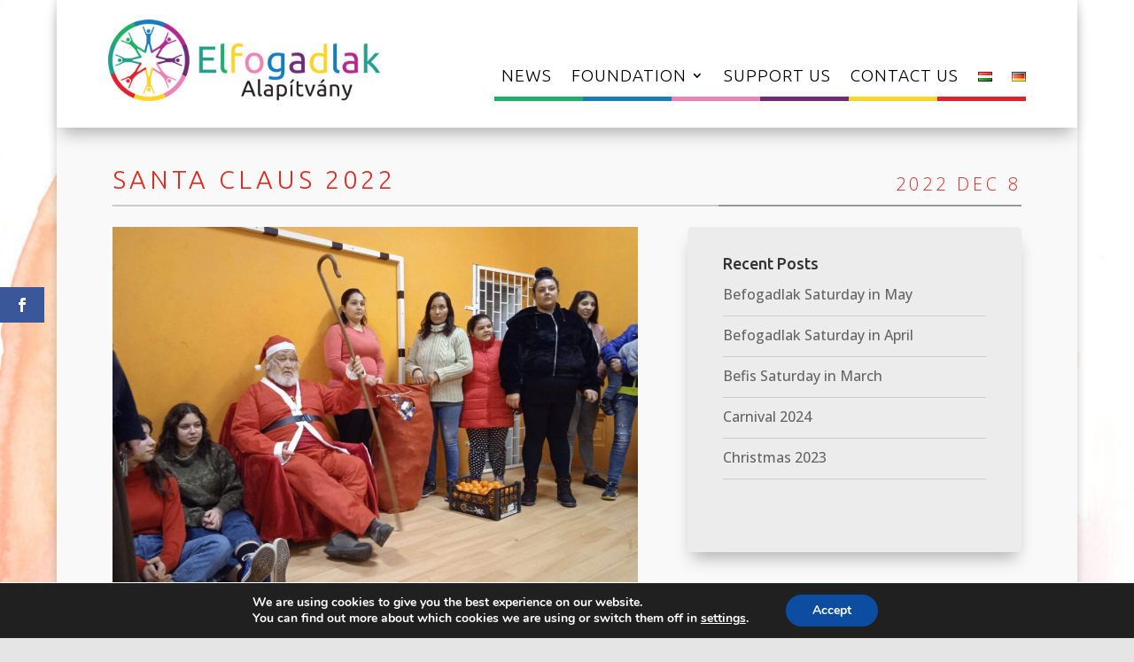

--- FILE ---
content_type: text/css
request_url: https://elfogadlakalapitvany.hu/wp-content/et-cache/2844/et-divi-dynamic-tb-62-tb-67-2844-late.css
body_size: 7644
content:
.et-waypoint.et_pb_animation_off,.et-waypoint:not(.et_pb_counters).et_pb_animation_off,.et_pb_animation_off{opacity:1}.et-waypoint.et_pb_animation_left.et-animated,.et_pb_animation_left.et-animated{opacity:1;-webkit-animation:fadeLeft 1s cubic-bezier(.77,0,.175,1) 1;animation:fadeLeft 1s cubic-bezier(.77,0,.175,1) 1}.et-waypoint.et_pb_animation_right.et-animated,.et_pb_animation_right.et-animated{opacity:1;-webkit-animation:fadeRight 1s cubic-bezier(.77,0,.175,1) 1;animation:fadeRight 1s cubic-bezier(.77,0,.175,1) 1}.et-waypoint.et_pb_animation_top.et-animated,.et_pb_animation_top.et-animated{opacity:1;-webkit-animation:fadeTop 1s cubic-bezier(.77,0,.175,1) 1;animation:fadeTop 1s cubic-bezier(.77,0,.175,1) 1}.et-waypoint.et_pb_animation_bottom.et-animated,.et_pb_animation_bottom.et-animated{opacity:1;-webkit-animation:fadeBottom 1s cubic-bezier(.77,0,.175,1) 1;animation:fadeBottom 1s cubic-bezier(.77,0,.175,1) 1}.et-waypoint.et_pb_animation_fade_in.et-animated,.et_pb_animation_fade_in.et-animated{opacity:1;-webkit-animation:fadeIn 1s cubic-bezier(.77,0,.175,1) 1;animation:fadeIn 1s cubic-bezier(.77,0,.175,1) 1}@media (max-width:980px){.et-waypoint.et_pb_animation_off_tablet,.et-waypoint:not(.et_pb_counters).et_pb_animation_off_tablet,.et_pb_animation_off_tablet{opacity:1;-webkit-animation:none;animation:none}.et-waypoint.et_pb_animation_left_tablet.et-animated,.et_pb_animation_left_tablet.et-animated{opacity:1;-webkit-animation:fadeLeft 1s cubic-bezier(.77,0,.175,1) 1;animation:fadeLeft 1s cubic-bezier(.77,0,.175,1) 1}.et-waypoint.et_pb_animation_right_tablet.et-animated,.et_pb_animation_right_tablet.et-animated{opacity:1;-webkit-animation:fadeRight 1s cubic-bezier(.77,0,.175,1) 1;animation:fadeRight 1s cubic-bezier(.77,0,.175,1) 1}.et-waypoint.et_pb_animation_top_tablet.et-animated,.et_pb_animation_top_tablet.et-animated{opacity:1;-webkit-animation:fadeTop 1s cubic-bezier(.77,0,.175,1) 1;animation:fadeTop 1s cubic-bezier(.77,0,.175,1) 1}.et-waypoint.et_pb_animation_bottom_tablet.et-animated,.et_pb_animation_bottom_tablet.et-animated{opacity:1;-webkit-animation:fadeBottom 1s cubic-bezier(.77,0,.175,1) 1;animation:fadeBottom 1s cubic-bezier(.77,0,.175,1) 1}.et-waypoint.et_pb_animation_fade_in_tablet.et-animated,.et_pb_animation_fade_in_tablet.et-animated{opacity:1;-webkit-animation:fadeIn 1s cubic-bezier(.77,0,.175,1) 1;animation:fadeIn 1s cubic-bezier(.77,0,.175,1) 1}}@media (max-width:767px){.et-waypoint.et_pb_animation_off_phone,.et-waypoint:not(.et_pb_counters).et_pb_animation_off_phone,.et_pb_animation_off_phone{opacity:1;-webkit-animation:none;animation:none}.et-waypoint.et_pb_animation_left_phone.et-animated,.et_pb_animation_left_phone.et-animated{opacity:1;-webkit-animation:fadeLeft 1s cubic-bezier(.77,0,.175,1) 1;animation:fadeLeft 1s cubic-bezier(.77,0,.175,1) 1}.et-waypoint.et_pb_animation_right_phone.et-animated,.et_pb_animation_right_phone.et-animated{opacity:1;-webkit-animation:fadeRight 1s cubic-bezier(.77,0,.175,1) 1;animation:fadeRight 1s cubic-bezier(.77,0,.175,1) 1}.et-waypoint.et_pb_animation_top_phone.et-animated,.et_pb_animation_top_phone.et-animated{opacity:1;-webkit-animation:fadeTop 1s cubic-bezier(.77,0,.175,1) 1;animation:fadeTop 1s cubic-bezier(.77,0,.175,1) 1}.et-waypoint.et_pb_animation_bottom_phone.et-animated,.et_pb_animation_bottom_phone.et-animated{opacity:1;-webkit-animation:fadeBottom 1s cubic-bezier(.77,0,.175,1) 1;animation:fadeBottom 1s cubic-bezier(.77,0,.175,1) 1}.et-waypoint.et_pb_animation_fade_in_phone.et-animated,.et_pb_animation_fade_in_phone.et-animated{opacity:1;-webkit-animation:fadeIn 1s cubic-bezier(.77,0,.175,1) 1;animation:fadeIn 1s cubic-bezier(.77,0,.175,1) 1}}
@font-face{font-family:FontAwesome;font-style:normal;font-weight:400;font-display:block;src:url(//elfogadlakalapitvany.hu/wp-content/themes/Divi/core/admin/fonts/fontawesome/fa-regular-400.eot);src:url(//elfogadlakalapitvany.hu/wp-content/themes/Divi/core/admin/fonts/fontawesome/fa-regular-400.eot?#iefix) format("embedded-opentype"),url(//elfogadlakalapitvany.hu/wp-content/themes/Divi/core/admin/fonts/fontawesome/fa-regular-400.woff2) format("woff2"),url(//elfogadlakalapitvany.hu/wp-content/themes/Divi/core/admin/fonts/fontawesome/fa-regular-400.woff) format("woff"),url(//elfogadlakalapitvany.hu/wp-content/themes/Divi/core/admin/fonts/fontawesome/fa-regular-400.ttf) format("truetype"),url(//elfogadlakalapitvany.hu/wp-content/themes/Divi/core/admin/fonts/fontawesome/fa-regular-400.svg#fontawesome) format("svg")}@font-face{font-family:FontAwesome;font-style:normal;font-weight:900;font-display:block;src:url(//elfogadlakalapitvany.hu/wp-content/themes/Divi/core/admin/fonts/fontawesome/fa-solid-900.eot);src:url(//elfogadlakalapitvany.hu/wp-content/themes/Divi/core/admin/fonts/fontawesome/fa-solid-900.eot?#iefix) format("embedded-opentype"),url(//elfogadlakalapitvany.hu/wp-content/themes/Divi/core/admin/fonts/fontawesome/fa-solid-900.woff2) format("woff2"),url(//elfogadlakalapitvany.hu/wp-content/themes/Divi/core/admin/fonts/fontawesome/fa-solid-900.woff) format("woff"),url(//elfogadlakalapitvany.hu/wp-content/themes/Divi/core/admin/fonts/fontawesome/fa-solid-900.ttf) format("truetype"),url(//elfogadlakalapitvany.hu/wp-content/themes/Divi/core/admin/fonts/fontawesome/fa-solid-900.svg#fontawesome) format("svg")}@font-face{font-family:FontAwesome;font-style:normal;font-weight:400;font-display:block;src:url(//elfogadlakalapitvany.hu/wp-content/themes/Divi/core/admin/fonts/fontawesome/fa-brands-400.eot);src:url(//elfogadlakalapitvany.hu/wp-content/themes/Divi/core/admin/fonts/fontawesome/fa-brands-400.eot?#iefix) format("embedded-opentype"),url(//elfogadlakalapitvany.hu/wp-content/themes/Divi/core/admin/fonts/fontawesome/fa-brands-400.woff2) format("woff2"),url(//elfogadlakalapitvany.hu/wp-content/themes/Divi/core/admin/fonts/fontawesome/fa-brands-400.woff) format("woff"),url(//elfogadlakalapitvany.hu/wp-content/themes/Divi/core/admin/fonts/fontawesome/fa-brands-400.ttf) format("truetype"),url(//elfogadlakalapitvany.hu/wp-content/themes/Divi/core/admin/fonts/fontawesome/fa-brands-400.svg#fontawesome) format("svg")}
@font-face{font-family:ETmodules;font-display:block;src:url(//elfogadlakalapitvany.hu/wp-content/themes/Divi/core/admin/fonts/modules/social/modules.eot);src:url(//elfogadlakalapitvany.hu/wp-content/themes/Divi/core/admin/fonts/modules/social/modules.eot?#iefix) format("embedded-opentype"),url(//elfogadlakalapitvany.hu/wp-content/themes/Divi/core/admin/fonts/modules/social/modules.woff) format("woff"),url(//elfogadlakalapitvany.hu/wp-content/themes/Divi/core/admin/fonts/modules/social/modules.ttf) format("truetype"),url(//elfogadlakalapitvany.hu/wp-content/themes/Divi/core/admin/fonts/modules/social/modules.svg#ETmodules) format("svg");font-weight:400;font-style:normal}
.et_overlay{z-index:-1;position:absolute;top:0;left:0;display:block;width:100%;height:100%;background:hsla(0,0%,100%,.9);opacity:0;pointer-events:none;-webkit-transition:all .3s;transition:all .3s;border:1px solid #e5e5e5;-webkit-box-sizing:border-box;box-sizing:border-box;-webkit-backface-visibility:hidden;backface-visibility:hidden;-webkit-font-smoothing:antialiased}.et_overlay:before{color:#2ea3f2;content:"\E050";position:absolute;top:50%;left:50%;-webkit-transform:translate(-50%,-50%);transform:translate(-50%,-50%);font-size:32px;-webkit-transition:all .4s;transition:all .4s}.et_portfolio_image,.et_shop_image{position:relative;display:block}.et_pb_has_overlay:not(.et_pb_image):hover .et_overlay,.et_portfolio_image:hover .et_overlay,.et_shop_image:hover .et_overlay{z-index:3;opacity:1}#ie7 .et_overlay,#ie8 .et_overlay{display:none}.et_pb_module.et_pb_has_overlay{position:relative}.et_pb_module.et_pb_has_overlay .et_overlay,article.et_pb_has_overlay{border:none}